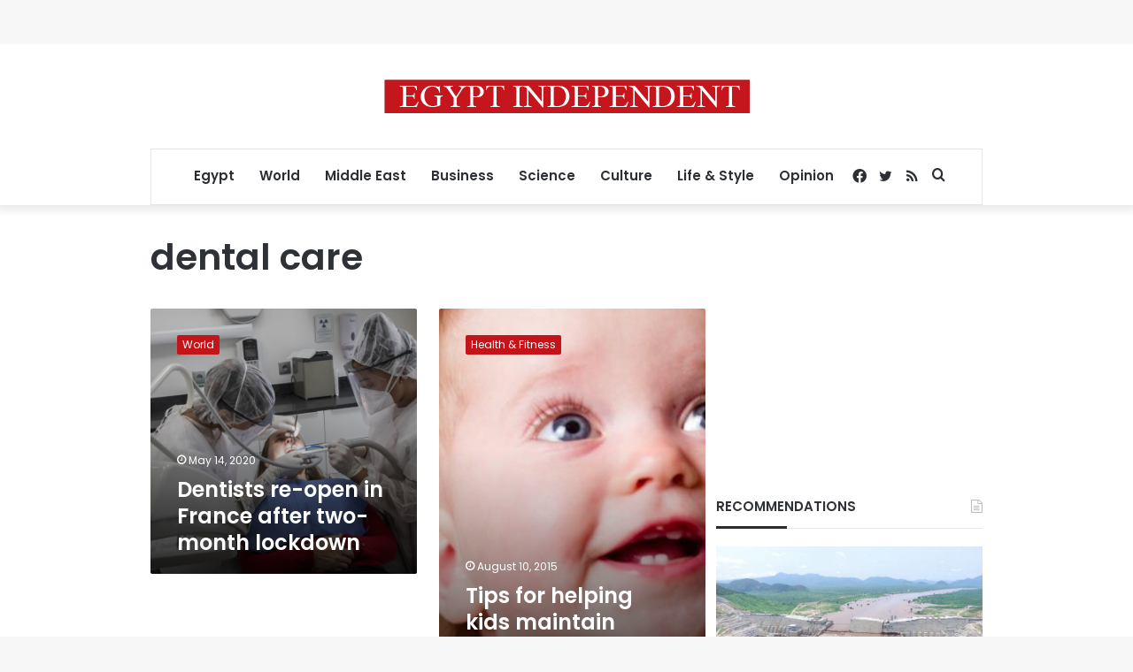

--- FILE ---
content_type: text/html; charset=utf-8
request_url: https://www.google.com/recaptcha/api2/aframe
body_size: 263
content:
<!DOCTYPE HTML><html><head><meta http-equiv="content-type" content="text/html; charset=UTF-8"></head><body><script nonce="_0T_fresHaPtiP6uoD1cIA">/** Anti-fraud and anti-abuse applications only. See google.com/recaptcha */ try{var clients={'sodar':'https://pagead2.googlesyndication.com/pagead/sodar?'};window.addEventListener("message",function(a){try{if(a.source===window.parent){var b=JSON.parse(a.data);var c=clients[b['id']];if(c){var d=document.createElement('img');d.src=c+b['params']+'&rc='+(localStorage.getItem("rc::a")?sessionStorage.getItem("rc::b"):"");window.document.body.appendChild(d);sessionStorage.setItem("rc::e",parseInt(sessionStorage.getItem("rc::e")||0)+1);localStorage.setItem("rc::h",'1769039930644');}}}catch(b){}});window.parent.postMessage("_grecaptcha_ready", "*");}catch(b){}</script></body></html>

--- FILE ---
content_type: application/javascript; charset=utf-8
request_url: https://fundingchoicesmessages.google.com/f/AGSKWxWW8mmWBaw3OqmyOlGbzIVK1gHWgJBKTukX_CynYit7hhwOv8wC3jtRB5ZvmT-pm3OVvfnSHwOP8qbSh9V1X95m_O1DAyQNECFNOVOCGCxyUqsJ3g8mNnfYdMXPPR3sUuR4bOa5QGTxapzH1uadkbCjdMHRO4iFz7or5lfwy4VAsYerTzEX40Bs0zD_/_/petrol-ad-/ads-no-/dynamicad?/punder.php.com/?ad=
body_size: -1292
content:
window['c8472b34-1e57-4f65-a587-1a04d4e4dcce'] = true;